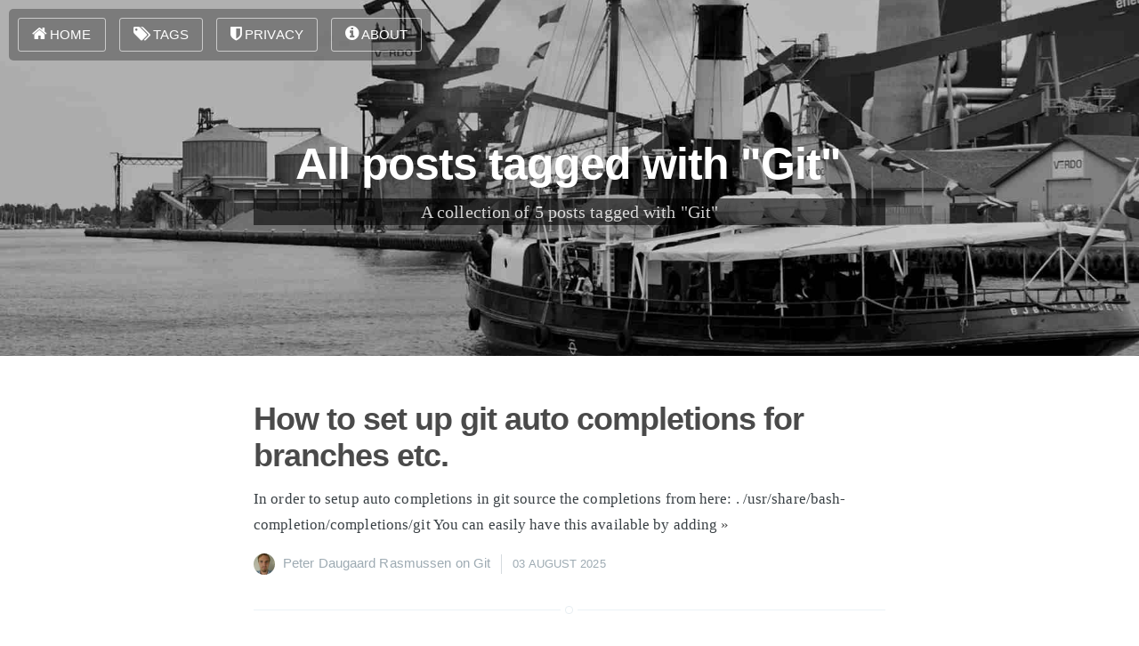

--- FILE ---
content_type: text/html; charset=utf-8
request_url: https://peterdaugaardrasmussen.com/tag/git/
body_size: 3388
content:
<!DOCTYPE html>
<html lang="en">
<head>
	<link rel="icon" href="https://peterdaugaardrasmussen.com/content/images/size/w256h256/2018/07/apple-touch-icon-60x60.png" type="image/png">
    <link rel="canonical" href="https://peterdaugaardrasmussen.com/tag/git/">
    <meta name="referrer" content="no-referrer-when-downgrade">
    
    <meta property="og:site_name" content="Peter Daugaard Rasmussen - developer, Consultant, Blogger">
    <meta property="og:type" content="website">
    <meta property="og:title" content="Git - Peter Daugaard Rasmussen - developer, Consultant, Blogger">
    <meta property="og:description" content="Peter Daugaard Rasmussen&#x27;s personal blog on Software development, software architecture, web development and solutions to programming errors and exceptions.">
    <meta property="og:url" content="https://peterdaugaardrasmussen.com/tag/git/">
    <meta property="og:image" content="https://peterdaugaardrasmussen.com/content/images/size/w1200/2022/02/Randers-Harbour_01_01-min.webp">
    <meta name="twitter:card" content="summary_large_image">
    <meta name="twitter:title" content="Git - Peter Daugaard Rasmussen - developer, Consultant, Blogger">
    <meta name="twitter:description" content="Peter Daugaard Rasmussen&#x27;s personal blog on Software development, software architecture, web development and solutions to programming errors and exceptions.">
    <meta name="twitter:url" content="https://peterdaugaardrasmussen.com/tag/git/">
    <meta name="twitter:image" content="https://peterdaugaardrasmussen.com/content/images/size/w1200/2022/02/Randers-Harbour_01_01-min.webp">
    <meta property="og:image:width" content="1200">
    <meta property="og:image:height" content="406">
    
    <script type="application/ld+json">
{
    "@context": "https://schema.org",
    "@type": "Series",
    "publisher": {
        "@type": "Organization",
        "name": "Peter Daugaard Rasmussen - developer, Consultant, Blogger",
        "url": "https://peterdaugaardrasmussen.com/",
        "logo": {
            "@type": "ImageObject",
            "url": "https://peterdaugaardrasmussen.com/content/images/size/w256h256/2018/07/apple-touch-icon-60x60.png",
            "width": 60,
            "height": 60
        }
    },
    "url": "https://peterdaugaardrasmussen.com/tag/git/",
    "name": "Git",
    "mainEntityOfPage": "https://peterdaugaardrasmussen.com/tag/git/"
}
    </script>

    <meta name="generator" content="Ghost 6.12">
    <link rel="alternate" type="application/rss+xml" title="Peter Daugaard Rasmussen - developer, Consultant, Blogger" href="https://peterdaugaardrasmussen.com/rss/">
    
    
    <link href="https://peterdaugaardrasmussen.com/webmentions/receive/" rel="webmention">
    <script defer src="/public/cards.min.js?v=e096ac9ce7"></script><style>:root {--ghost-accent-color: #15171A;}</style>
    <link rel="stylesheet" type="text/css" href="/public/cards.min.css?v=e096ac9ce7">
	<title>Git - Peter Daugaard Rasmussen - developer, Consultant, Blogger</title>
	<meta name="HandheldFriendly" content="True" />
	<meta name="viewport" content="width=device-width, initial-scale=1.0" />

	<meta name="google-site-verification" content="zZuPgoXaOhmV6XaxYZtymn6K2XpDomTcfIPonkIqwkU" />
	<meta name="msvalidate.01" content="89365C0709A82A0B1371142500745824" />
	<meta charset="utf-8" />
	<meta http-equiv="X-UA-Compatible" content="IE=edge" />

	<!-- Google Tag Manager -->
<script>
(function(w,d,s,l,i){w[l]=w[l]||[];w[l].push({'gtm.start':
new Date().getTime(),event:'gtm.js'});var f=d.getElementsByTagName(s)[0],
j=d.createElement(s),dl=l!='dataLayer'?'&l='+l:'';j.async=true;j.src=
'https://www.googletagmanager.com/gtm.js?id='+i+dl;f.parentNode.insertBefore(j,f);
})(window,document,'script','dataLayer','GTM-WHP5DRSD');</script>
<!-- End Google Tag Manager -->
	<meta name="msapplication-TileColor" content="#da532c">
	<meta name="msapplication-TileImage" content="https://peterdaugaardrasmussen.com/assets/favicon/mstile-144x144.png?v=e096ac9ce7">
	<meta name="msapplication-config" content="https://peterdaugaardrasmussen.com/assets/favicon/browserconfig.xml?v=e096ac9ce7">
	<meta name="theme-color" content="#ffffff">

	<link rel="preload" as="style" type="text/css" href="https://peterdaugaardrasmussen.com/assets/css/main.min.css?v=e096ac9ce7" />
	<link rel="preload" as="font" type="font/woff2" href="/assets/fonts/font-awesome/fontawesome-webfont.woff2?v=4.7.0" crossorigin="anonymous" />

	<link rel="stylesheet" type="text/css" href="https://peterdaugaardrasmussen.com/assets/css/main.min.css?v=e096ac9ce7" />

	<link href="https://pagead2.googlesyndication.com" rel="preconnect">
	<link href="https://www.google-analytics.com" rel="preconnect">
</head>
<body class="tag-template tag-git">
	<!-- Google Tag Manager (noscript) -->
<noscript>
    <iframe src="https://www.googletagmanager.com/ns.html?id=GTM-WHP5DRSD"
            height="0" width="0" style="display:none;visibility:hidden"></iframe>
</noscript>
<!-- End Google Tag Manager (noscript) -->
	<div class="site-wrapper">

		
<header class="main-header tag-head
        "
        preload-image="true"
        lazy-load-background="/content/images/2022/02/Randers-Harbour_01_01-min.webp"
        lazy-load-background-tablet="/content/images/size/w1400/2022/02/Randers-Harbour_01_01-min.webp"
        lazy-load-background-phone="/content/images/size/w800/2022/02/Randers-Harbour_01_01-min.webp">

    <nav class="main-nav overlay clearfix">
        
        <a class="menu-button" href="https://peterdaugaardrasmussen.com"><i class="fa fa-2 fa-home"></i><span class="word space-left">Home</span></a>
<a class="menu-button" href="https://peterdaugaardrasmussen.com/tags"><i class="fa fa-2 fa-tags"></i><span class="word space-left">Tags</span></a>
<a class="menu-button" href="https://peterdaugaardrasmussen.com/privacy-policy"><i class="fa fa-2 fa-shield"></i><span class="word space-left">Privacy</span></a>
<a class="menu-button" href="https://peterdaugaardrasmussen.com/about"><i class="fa fa-2 fa-info-circle"></i><span class="word space-left">About</span></a>    </nav>
    <div class="vertical">
        <div class="main-header-content inner">
            <h1 class="page-title">All posts tagged with "Git"</h1>
            <h2 class="page-description">
                <!--A collection of posts tagged with "Git". There are 5 post(s)-->
                A collection of 5 posts tagged with "Git"
            </h2>
        </div>
    </div>
</header>

<main class="content" role="main">

    <div class="
                         ">
    </div>

    <div class="extra-pagination inner">
    <nav class="pagination">
    <span class="page-number">Page 1 of 1</span>
</nav>

</div>

<article class="post tag-git">
    <header class="post-header">
        <h2 class="post-title"><a href="/2025/08/03/how-to-set-up-git-auto-completions-for-branches-etc/">How to set up git auto completions for branches etc.</a></h2>
    </header>
    <section class="post-excerpt">
        <p>In order to setup auto completions in git source the completions from here:


. /usr/share/bash-completion/completions/git



You can easily have this available by adding <a class="read-more" href="/2025/08/03/how-to-set-up-git-auto-completions-for-branches-etc/">&raquo;</a></p>
    </section>
    <footer class="post-meta">
        <img class="author-thumb" src="https://peterdaugaardrasmussen.com/content/images/2018/10/Peter-Daugaard-Rasmussen-min.jpeg" alt="Peter Daugaard Rasmussen " loading="lazy" nopin="nopin" />
        Peter Daugaard Rasmussen
         on <a href="/tag/git/">Git</a>
        <time class="post-date" datetime="2025-08-03">03 August 2025</time>
    </footer>
</article>
<article class="post tag-git">
    <header class="post-header">
        <h2 class="post-title"><a href="/2023/03/03/git-how-to-reset-remote-to-a-specific-commit/">Git - How to reset changes from a specific commit</a></h2>
    </header>
    <section class="post-excerpt">
        <p>You can revert a single commit in git using git revert &lt;commit&gt;, below is a step by step guide on how to do this. <a class="read-more" href="/2023/03/03/git-how-to-reset-remote-to-a-specific-commit/">&raquo;</a></p>
    </section>
    <footer class="post-meta">
        <img class="author-thumb" src="https://peterdaugaardrasmussen.com/content/images/2018/10/Peter-Daugaard-Rasmussen-min.jpeg" alt="Peter Daugaard Rasmussen " loading="lazy" nopin="nopin" />
        Peter Daugaard Rasmussen
         on <a href="/tag/git/">Git</a>
        <time class="post-date" datetime="2023-03-03">03 March 2023</time>
    </footer>
</article>
<article class="post tag-git">
    <header class="post-header">
        <h2 class="post-title"><a href="/2023/03/03/how-to-force-a-git-pull/">Git - How to force a git pull and overwrite local changes</a></h2>
    </header>
    <section class="post-excerpt">
        <p>In this post we will use a newly created remote repository and two local repositories cloned from that remote. We will then push a change and <a class="read-more" href="/2023/03/03/how-to-force-a-git-pull/">&raquo;</a></p>
    </section>
    <footer class="post-meta">
        <img class="author-thumb" src="https://peterdaugaardrasmussen.com/content/images/2018/10/Peter-Daugaard-Rasmussen-min.jpeg" alt="Peter Daugaard Rasmussen " loading="lazy" nopin="nopin" />
        Peter Daugaard Rasmussen
         on <a href="/tag/git/">Git</a>
        <time class="post-date" datetime="2023-03-03">03 March 2023</time>
    </footer>
</article>
<article class="post tag-visual-studio tag-git">
    <header class="post-header">
        <h2 class="post-title"><a href="/2018/09/11/visual-studio-change-standard-path-for-git-repository/">Visual Studio - How to set the default path for Git repositories</a></h2>
    </header>
    <section class="post-excerpt">
        <p>I recently had to reinstall Visual Studio. Every time I do this I miss some
settings and something is not right. This time my repositories were <a class="read-more" href="/2018/09/11/visual-studio-change-standard-path-for-git-repository/">&raquo;</a></p>
    </section>
    <footer class="post-meta">
        <img class="author-thumb" src="https://peterdaugaardrasmussen.com/content/images/2018/10/Peter-Daugaard-Rasmussen-min.jpeg" alt="Peter Daugaard Rasmussen " loading="lazy" nopin="nopin" />
        Peter Daugaard Rasmussen
         on <a href="/tag/visual-studio/">Visual Studio</a>, <a href="/tag/git/">Git</a>
        <time class="post-date" datetime="2018-09-11">11 September 2018</time>
    </footer>
</article>
<article class="post tag-git">
    <header class="post-header">
        <h2 class="post-title"><a href="/2018/03/02/git-error-fatal-cannot-handle-clone-exe-as-a-builtin/">GIT error - fatal: cannot handle CLONE.exe as a builtin</a></h2>
    </header>
    <section class="post-excerpt">
        <p>I got this error today while developing a powershell script for cloning a GIT
repository. The error was &quot;cannot handle CLONE.exe as a builtin& <a class="read-more" href="/2018/03/02/git-error-fatal-cannot-handle-clone-exe-as-a-builtin/">&raquo;</a></p>
    </section>
    <footer class="post-meta">
        <img class="author-thumb" src="https://peterdaugaardrasmussen.com/content/images/2018/10/Peter-Daugaard-Rasmussen-min.jpeg" alt="Peter Daugaard Rasmussen " loading="lazy" nopin="nopin" />
        Peter Daugaard Rasmussen
         on <a href="/tag/git/">Git</a>
        <time class="post-date" datetime="2018-03-02">02 March 2018</time>
    </footer>
</article>

<nav class="pagination">
    <span class="page-number">Page 1 of 1</span>
</nav>


</main>

<footer class="site-footer clearfix">
    <section class="footer-section social-media">
        <ul>
            <li class="footer-section-entry">
                <i class="fa fa-rss-square fa-2x rss-subscribe"></i>
                <a href="https://peterdaugaardrasmussen.com/rss/">Rss</a>
            </li>
            <li class="footer-section-entry">
                <i class="fa fa-twitter-square fa-2x twitter-subscribe"></i>
                <a href="https://twitter.com/PeterDR_Blog">Twitter</a>
            </li>
            <li class="footer-section-entry">
                <i class="fa fa-linkedin-square fa-2x linkedin-subscribe"></i>
                <a href="https://www.linkedin.com/in/peterdaugaardrasmussen/">LinkedIn</a>
            </li>
            <li class="footer-section-entry">
                <a href="https://stackoverflow.com/users/615421/peter-rasmussen">
                    <img src="https://stackoverflow.com/users/flair/615421.png?theme=clean" loading="lazy" width="208" height="58" alt="profile for Peter Rasmussen at Stack Overflow, Q&amp;A for professional and enthusiast programmers" title="profile for Peter Rasmussen at Stack Overflow, Q&amp;A for professional and enthusiast programmers">
                </a>
            </li>
        </ul>
    </section>
    <section class="footer-section">
        <div class="footer-section-entry">
            <a href="https://peterdaugaardrasmussen.com">Peter Daugaard Rasmussen - developer, Consultant, Blogger</a> &copy; 2026
            <a href="https://peterdaugaardrasmussen.com/privacy-policy">Privacy policy</a>
        </div>
    </section>
</footer>

	</div>
	<link rel="stylesheet" type="text/css" href="https://peterdaugaardrasmussen.com/assets/css/additions.min.css?v=e096ac9ce7" media="print" onload="this.media='all'" />
	<script src="https://peterdaugaardrasmussen.com/assets/js/main.min.js?v=e096ac9ce7" async></script>

	
</body>
</html>


--- FILE ---
content_type: text/css; charset=UTF-8
request_url: https://peterdaugaardrasmussen.com/assets/css/main.min.css?v=e096ac9ce7
body_size: 5188
content:
article,aside,details,figcaption,figure,footer,header,hgroup,main,nav,section,summary{display:block}audio,canvas,video{display:inline-block}audio:not([controls]){display:none;height:0}[hidden],template{display:none}html{font-family:sans-serif;font-display:swap;-ms-text-size-adjust:100%;-webkit-text-size-adjust:100%}body{margin:0}a{background:transparent}a:focus{outline:thin dotted}a:active,a:hover{outline:0}h1{font-size:2em;margin:0.67em 0}abbr[title]{border-bottom:1px dotted}b,strong{font-weight:700}dfn{font-style:italic}hr{-moz-box-sizing:content-box;box-sizing:content-box;height:0}mark{background:#FF0;color:#000}code,kbd,pre,samp{font-family:monospace, serif;font-size:1em;font-display:swap}pre{white-space:pre-wrap}q{quotes:"\201C" "\201D" "\2018" "\2019"}small{font-size:80%}sub,sup{font-size:75%;line-height:0;position:relative;vertical-align:baseline}sup{top:-0.5em}sub{bottom:-0.25em}img{border:0}svg:not(:root){overflow:hidden}figure{margin:0}fieldset{border:1px solid #c0c0c0;margin:0 2px;padding:0.35em 0.625em 0.75em}legend{border:0;padding:0}button,input,select,textarea{font-family:inherit;font-size:100%;margin:0;font-display:swap}button,input{line-height:normal}button,select{text-transform:none}button,html input[type="button"],input[type="reset"],input[type="submit"]{-webkit-appearance:button;cursor:pointer}button[disabled],html input[disabled]{cursor:default}input[type="checkbox"],input[type="radio"]{box-sizing:border-box;padding:0}input[type="search"]{-webkit-appearance:textfield;-moz-box-sizing:content-box;-webkit-box-sizing:content-box;box-sizing:content-box}input[type="search"]::-webkit-search-cancel-button,input[type="search"]::-webkit-search-decoration{-webkit-appearance:none}button::-moz-focus-inner,input::-moz-focus-inner{border:0;padding:0}textarea{overflow:auto;vertical-align:top}table{border-collapse:collapse;border-spacing:0}html{height:100%;max-height:100%;font-size:62.5%;-webkit-tap-highlight-color:rgba(0,0,0,0)}body{height:100%;max-height:100%;font-family:Verdana, serif;font-display:swap;letter-spacing:0.01rem;font-size:1.8rem;line-height:1.75em;color:#3A4145;-webkit-font-feature-settings:'kern' 1;-moz-font-feature-settings:'kern' 1;text-rendering:geometricPrecision}::-moz-selection{background:#D6EDFF}::selection{background:#D6EDFF}h1,h2,h3,h4,h5,h6{-webkit-font-feature-settings:'dlig' 1, 'liga' 1, 'lnum' 1, 'kern' 1;-moz-font-feature-settings:'dlig' 1, 'liga' 1, 'lnum' 1, 'kern' 1;color:#2E2E2E;line-height:1.15em;margin:0 0 0.4em 0;font-family:"Open Sans", sans-serif;font-display:swap;text-rendering:geometricPrecision}h1{font-size:5rem;letter-spacing:-2px;text-indent:-3px}h2{font-size:3.6rem;letter-spacing:-1px}h3{font-size:3rem}h4{font-size:2.5rem}h5{font-size:2rem}h6{font-size:2rem}a{color:#4A4A4A;transition:color 0.3s ease}a:hover{color:#111}p,ul,ol,dl{-webkit-font-feature-settings:'liga' 1, 'onum' 1, 'kern' 1;-moz-font-feature-settings:'liga' 1, 'onum' 1, 'kern' 1;margin:0 0 1.75em 0;text-rendering:geometricPrecision}ol,ul{padding-left:3rem}ol ol,ul ul,ul ol,ol ul{margin:0 0 0.4em 0;padding-left:2em}dl dt{float:left;width:180px;overflow:hidden;clear:left;text-align:right;text-overflow:ellipsis;white-space:nowrap;font-weight:700;margin-bottom:1em}dl dd{margin-left:200px;margin-bottom:1em}li{margin:0.4em 0}li li{margin:0}hr{display:block;height:1px;border:0;border-top:#EFEFEF 1px solid;margin:3.2em 0;padding:0}blockquote{-moz-box-sizing:border-box;box-sizing:border-box;margin:1.75em 0 1.75em -2.2em;padding:0 0 0 1.75em;border-left:#4A4A4A 0.4em solid}blockquote p{margin:0.8em 0;font-style:italic}blockquote small{display:inline-block;margin:0.8em 0 0.8em 1.5em;font-size:0.95em;color:#CCC}blockquote small:before{content:"\2014 \00A0"}blockquote cite{font-weight:700}blockquote cite a{font-weight:normal}mark{background-color:#fdffb6}code,tt{padding:1px 3px;font-family:Inconsolata, monospace, sans-serif;font-display:swap;font-size:0.85em;white-space:pre-wrap;border:#E3EDF3 1px solid;background:#F7FAFB;border-radius:2px}pre{-moz-box-sizing:border-box;box-sizing:border-box;margin:0 0 1.75em 0;border:#E3EDF3 1px solid;width:100%;padding:10px;font-family:Inconsolata, monospace, sans-serif;font-display:swap;font-size:0.9em;white-space:pre;overflow:auto;background:#F7FAFB;border-radius:3px}pre code,pre tt{font-size:inherit;white-space:pre-wrap;background:transparent;border:none;padding:0}kbd{display:inline-block;margin-bottom:0.4em;padding:1px 8px;border:#CCC 1px solid;color:#666;text-shadow:#FFF 0 1px 0;font-size:0.95em;font-weight:700;background:#F4F4F4;border-radius:4px;box-shadow:0 1px 0 rgba(0,0,0,0.2),0 1px 0 0 #fff inset}table{-moz-box-sizing:border-box;box-sizing:border-box;margin:1.75em 0;width:100%;max-width:100%;background-color:transparent}table th,table td{padding:8px;line-height:20px;text-align:left;vertical-align:top;border-top:#EFEFEF 1px solid}table th{color:#000}table caption+thead tr:first-child th,table caption+thead tr:first-child td,table colgroup+thead tr:first-child th,table colgroup+thead tr:first-child td,table thead:first-child tr:first-child th,table thead:first-child tr:first-child td{border-top:0}table tbody+tbody{border-top:#EFEFEF 2px solid}table table table{background-color:#FFF}table tbody>tr:nth-child(odd)>td,table tbody>tr:nth-child(odd)>th{background-color:#F6F6F6}table.plain tbody>tr:nth-child(odd)>td,table.plain tbody>tr:nth-child(odd)>th{background:transparent}iframe,.fluid-width-video-wrapper{display:block;margin:1.75em 0}.fluid-width-video-wrapper iframe{margin:0}.clearfix:before,.clearfix:after{content:" ";display:table}.clearfix:after{clear:both}.clearfix{zoom:1}.hidden{text-indent:-9999px;visibility:hidden;display:none}.inner{position:relative;width:80%;max-width:710px;margin:0 auto}.vertical{display:table-cell;vertical-align:middle}.site-wrapper{position:relative;z-index:10;min-height:100%;background:#fff}.main-header{position:relative;display:table;width:100%;height:100vh;margin-bottom:5rem;text-align:center;background:#222 no-repeat center center;background-size:cover;overflow:hidden}.main-header .inner{width:80%}.main-nav{position:relative;padding:10px;border-radius:5px;margin:10px}.main-nav a{text-decoration:none;font-family:'Open Sans', sans-serif;font-display:swap}body.nav-opened .nav-cover{position:fixed;top:0;left:0;right:240px;bottom:0;z-index:200}.nav{position:fixed;top:0;right:0;bottom:0;z-index:5;width:240px;opacity:0;background:#111;margin-bottom:0;text-align:left;overflow-y:auto}.subscribe-button{-webkit-box-sizing:border-box;-moz-box-sizing:border-box;box-sizing:border-box;display:block;position:absolute;bottom:30px;left:30px;right:30px;height:38px;padding:0 20px;color:#111 !important;text-align:center;font-size:12px;font-family:"Open Sans", sans-serif;font-display:swap;text-transform:uppercase;text-decoration:none;line-height:35px;border-radius:3px;background:#fff;transition:all ease 0.3s}.subscribe-button:before{font-size:9px;margin-right:6px}.home-template .main-header:after{display:block;content:" ";width:150px;height:130px;border-radius:100%;position:absolute;bottom:0;left:50%;margin-left:-75px;background:radial-gradient(ellipse at center, rgba(0,0,0,0.15) 0%, rgba(0,0,0,0) 70%, rgba(0,0,0,0) 100%)}.no-cover .scroll-down,.no-cover.main-header:after,.paged .scroll-down,.paged .main-header:after{display:none}.blog-logo{display:block;float:left;background:none !important;border:none !important}.blog-logo img{-webkit-box-sizing:border-box;-moz-box-sizing:border-box;box-sizing:border-box;display:block;height:38px;padding:1px 0 5px 0;width:auto}.menu-button{box-sizing:border-box;display:inline-block;float:left;margin-right:15px;height:38px;padding:0 15px;text-align:center;text-transform:uppercase;line-height:35px;white-space:nowrap;border-style:solid;border-width:1px;border-radius:3px;transition-property:color, background-color, outline;transition-duration:0.5s;transition-timing-function:ease;transition-delay:0s}.menu-button:last-child{margin-right:0}.menu-button:before{font-size:12px;font-weight:bold;margin-right:6px;position:relative;top:1px}.menu-button:hover{background:#fff}.menu-button:focus{outline:0}.main-nav.overlay{position:absolute;top:0;left:0;border:none;background:rgba(0,0,0,0.3)}.no-cover .main-nav.overlay{background:none}.no-cover .main-nav.overlay.dark-background{background:rgba(0,0,0,0.8)}.page-title{margin:10px 0 10px 0;font-size:5rem;letter-spacing:-1px;font-weight:700;font-family:"Open Sans", sans-serif;font-display:swap;color:#fff}.page-description{margin:0;font-size:2rem;line-height:1.5em;font-weight:400;font-family:Verdana, serif;font-display:swap;letter-spacing:0.01rem;color:rgba(255,255,255,0.8)}.no-cover.main-header{min-height:160px;max-height:40vh;background:#f5f8fa}.no-cover .page-title{color:rgba(0,0,0,0.8)}.no-cover .page-description{color:rgba(0,0,0,0.5)}.post{position:relative;width:80%;max-width:710px;margin:4rem auto;padding-bottom:4rem;border-bottom:#EBF2F6 1px solid;word-wrap:break-word}.post:after{display:block;content:"";width:7px;height:7px;border:#E7EEF2 1px solid;position:absolute;bottom:-5px;left:50%;margin-left:-5px;background:#FFF;border-radius:100%;box-shadow:#FFF 0 0 0 5px}body:not(.post-template) .post-title{font-size:3.6rem}.post-title a{text-decoration:none}.post-excerpt p{margin:0;font-size:0.95em;line-height:1.7em}.read-more{text-decoration:none}.post-meta{display:block;margin:1.75rem 0 0 0;font-family:"Open Sans", sans-serif;font-display:swap;font-size:1.5rem;line-height:2.2rem;color:#9EABB3}.author-thumb{width:24px;height:24px;float:left;margin-right:9px;border-radius:100%}.post-meta a{color:#9EABB3;text-decoration:none}.post-meta a:hover{text-decoration:underline}.user-meta{position:relative;padding:0.3rem 40px 0 100px;min-height:77px}.post-date{display:inline-block;margin-left:8px;padding-left:12px;border-left:#d5dbde 1px solid;text-transform:uppercase;font-size:1.3rem;white-space:nowrap}.user-image{position:absolute;top:0;left:0}.user-name{display:block;font-weight:700}.user-bio{display:block;max-width:440px;font-size:1.4rem;line-height:1.5em}.publish-meta{position:absolute;top:0;right:0;padding:4.3rem 0 4rem 0;text-align:right}.publish-heading{display:block;font-weight:700}.publish-date{display:block;font-size:1.4rem;line-height:1.5em}.post-template .post-header{margin-bottom:3.4rem}.post-template .post-title{margin-bottom:0}.post-template .post-meta{margin:0}.post-template .post-date{padding:0;margin:0;border:none}.post-template .content{overflow:hidden}.post-template .post{margin-top:0;border-bottom:none;padding-bottom:0}.post-template .post:after{display:none}.post-content img{display:block;max-width:110%;height:auto;padding:0.6em 0;position:relative;left:50%;-webkit-transform:translateX(-50%);-ms-transform:translateX(-50%);transform:translateX(-50%)}.post-content.image-zoom img:hover{width:auto;z-index:2}.footnotes{font-style:italic;font-size:1.3rem;line-height:1.6em}.footnotes li{margin:0.6rem 0}.footnotes p{margin:0}.footnotes p a:last-child{text-decoration:none}.post-footer{position:relative;margin:6rem 0 0 0;padding:6rem 0 0 0;border-top:#EBF2F6 1px solid}.post-footer h4{font-size:1.8rem;margin:0}.post-footer p{margin:1rem 0;font-size:1.4rem;line-height:1.75em}.author-meta{padding:0;margin:0;list-style:none;font-size:1.4rem;line-height:1;font-style:italic;color:#9EABB3}.author-meta a{color:#9EABB3}.author-meta a:hover{color:#111}.post-footer .author{margin-right:180px}.post-footer h4 a{color:#2e2e2e;text-decoration:none}.post-footer h4 a:hover{text-decoration:underline}.post-footer .share{position:absolute;top:6rem;right:0;width:140px}.post-footer .share a{font-size:1.8rem;display:inline-block;color:#BBC7CC;text-decoration:none}.post-footer .share a i{font-size:24px}.post-footer .share .icon-twitter:hover{color:#55acee}.post-footer .share .icon-facebook:hover{color:#3b5998}.post-footer .share .icon-google-plus:hover{color:#dd4b39}.post-footer .share .icon-linkedin:hover{color:#006fa6}.post-head.main-header{height:65vh;min-height:180px}.no-cover.post-head.main-header{height:85px;min-height:0;margin-bottom:0;background:transparent}.tag-head.main-header{height:40vh;min-height:180px}.author-head.main-header{height:40vh;min-height:180px}.no-cover.author-head.main-header{height:10vh;min-height:100px;background:transparent}.author-profile{padding:30px 15px 5rem 15px;border-bottom:#EBF2F6 1px solid;text-align:center}.author-profile:after{display:block;content:"";width:7px;height:7px;border:#E7EEF2 1px solid;position:absolute;bottom:-5px;left:50%;margin-left:-5px;background:#FFF;border-radius:100%;box-shadow:#FFF 0 0 0 5px}.author-image{-webkit-box-sizing:border-box;-moz-box-sizing:border-box;box-sizing:border-box;display:block;position:absolute;top:-40px;left:50%;margin-left:-40px;width:80px;height:80px;border-radius:100%;overflow:hidden;padding:6px;background:#fff;z-index:2;box-shadow:#E7EEF2 0 0 0 1px}.author-image .img{position:relative;display:block;width:100%;height:100%;background-size:cover;background-position:center center;border-radius:100%}.author-profile .author-image{position:relative;left:auto;top:auto;width:120px;height:120px;padding:3px;margin:-100px auto 0 auto;box-shadow:none}.author-title{margin:1.5rem 0 1rem}.author-bio{font-size:1.8rem;line-height:1.5em;font-weight:200;color:#50585D;letter-spacing:0;text-indent:0}.author-meta{margin:1.6rem 0}.author-profile .author-meta{margin:2rem 0;font-family:Verdana, serif;font-display:swap;letter-spacing:0.01rem;font-size:1.7rem}.author-meta span{display:inline-block;margin:0 2rem 1rem 0;word-wrap:break-word}.author-meta a{text-decoration:none}.paged .author-profile .author-meta{display:none}.read-next{display:-webkit-box;display:-webkit-flex;display:-ms-flexbox;display:flex;-webkit-box-align:stretch;-webkit-align-items:stretch;-ms-flex-align:stretch;align-items:stretch;margin-top:10rem}.read-next-story{display:-webkit-box;display:-webkit-flex;display:-ms-flexbox;display:flex;-webkit-box-flex:1;-webkit-flex-grow:1;-ms-flex-positive:1;flex-grow:1;min-width:50%;text-decoration:none;position:relative;text-align:center;color:#fff;background:#222 no-repeat center center;background-size:cover;overflow:hidden}.read-next-story:hover:before{background:rgba(0,0,0,0.8);transition:all 0.2s ease}.read-next-story:hover .post:before{color:#222;background:#fff;transition:all 0.2s ease}.read-next-story:before{content:"";display:block;position:absolute;top:0;right:0;bottom:0;left:0;background:rgba(0,0,0,0.7);transition:all 0.5s ease}.read-next-story .post{padding-top:6rem;padding-bottom:6rem}.read-next-story .post:before{content:"Read This Next";padding:4px 10px 5px;text-transform:uppercase;font-size:1.1rem;font-family:"Open Sans", sans-serif;font-display:swap;color:rgba(255,255,255,0.8);border:rgba(255,255,255,0.5) 1px solid;border-radius:4px;transition:all 0.5s ease}.read-next-story.prev .post:before{content:"You Might Enjoy"}.read-next-story h2{margin-top:1rem;color:#fff}.read-next-story p{margin:0;color:rgba(255,255,255,0.8)}.read-next-story.no-cover{background:#f5f8fa}.read-next-story.no-cover:before{display:none}.read-next-story.no-cover .post:before{color:rgba(0,0,0,0.5);border-color:rgba(0,0,0,0.2)}.read-next-story.no-cover h2{color:rgba(0,0,0,0.8)}.read-next-story.no-cover p{color:rgba(0,0,0,0.5)}.read-next-story.no-cover+.read-next-story.no-cover{border-left:rgba(0,0,100,0.04) 1px solid;-webkit-box-sizing:border-box;-moz-box-sizing:border-box;box-sizing:border-box}.read-next+.site-footer{position:absolute;bottom:0;left:0;right:0;margin:0}.gist table{margin:0;font-size:1.4rem}.gist td{line-height:1.4}.gist .line-number{min-width:25px}.content .embedPastebin{margin-bottom:1.75em}.pagination{position:relative;width:80%;max-width:710px;margin:4rem auto;font-family:"Open Sans", sans-serif;font-display:swap;font-size:1.3rem;color:#9EABB3;text-align:center}.pagination a{color:#9EABB3;transition:all 0.2s ease}.older-posts,.newer-posts{position:absolute;display:inline-block;padding:0 15px;border:#bfc8cd 1px solid;text-decoration:none;border-radius:4px;transition:border 0.3s ease}.older-posts{right:0}.page-number{display:inline-block;padding:2px 0;min-width:100px}.newer-posts{left:0}.older-posts:hover,.newer-posts:hover{color:#889093;border-color:#98a0a4}.extra-pagination{display:none;border-bottom:#EBF2F6 1px solid}.extra-pagination:after{display:block;content:"";width:7px;height:7px;border:#E7EEF2 1px solid;position:absolute;bottom:-5px;left:50%;margin-left:-5px;background:#FFF;border-radius:100%;box-shadow:#FFF 0 0 0 5px}.extra-pagination .pagination{width:auto}.paged .main-header{max-height:30vh}.paged .extra-pagination{display:block}.site-footer{position:relative;margin:8rem 0 0 0;padding:1rem 15px;font-family:"Open Sans", sans-serif;font-display:swap;font-size:1rem;line-height:1.75em;color:#BBC7CC}.site-footer a{color:#BBC7CC;text-decoration:none;font-weight:bold}.site-footer a:hover{border-bottom:#bbc7cc 1px solid}.poweredby{display:block;width:45%;float:right;text-align:right}.copyright{display:block;width:45%;float:left}@media only screen and (min-width: 901px){.post-content img{z-index:2}.post-content img:hover{max-width:initial}}@media only screen and (max-width: 900px){blockquote{margin-left:0}.main-header{-webkit-box-sizing:border-box;-moz-box-sizing:border-box;box-sizing:border-box;height:auto;min-height:240px;height:60vh;padding:15% 0}.home-template .main-header:after{display:none}.paged .main-header{min-height:180px;padding:10% 0}.blog-logo img{padding:4px 0}.page-title{font-size:4rem;letter-spacing:-1px}.page-description{font-size:1.8rem;line-height:1.5em}.post{font-size:0.95em}body:not(.post-template) .post-title{font-size:3.2rem}hr{margin:2.4em 0}ol,ul{padding-left:2em}h1{font-size:4.5rem;text-indent:-2px}h2{font-size:3.6rem}h3{font-size:3.1rem}h4{font-size:2.5rem}h5{font-size:2.2rem}h6{font-size:1.8rem}.author-profile{padding-bottom:4rem}.author-profile .author-bio{font-size:1.6rem}.author-meta span{display:block;margin:1.5rem 0}.author-profile .author-meta span{font-size:1.6rem}.post-head.main-header{height:45vh}.tag-head.main-header,.author-head.main-header{height:30vh}.no-cover.post-head.main-header{height:55px;padding:0}.no-cover.author-head.main-header{padding:0}.read-next{-webkit-box-orient:vertical;-webkit-box-direction:normal;-webkit-flex-direction:column;-ms-flex-direction:column;flex-direction:column;margin-top:4rem}.read-next p{display:none}.read-next-story.no-cover+.read-next-story.no-cover{border-top:rgba(0,0,100,0.06) 1px solid;border-left:none}}@media only screen and (max-width: 560px){.main-header{margin-bottom:15px;height:40vh}.no-cover.main-header{height:30vh}.paged .main-header{max-height:20vh;min-height:160px;padding:10% 0}.main-nav{border-radius:0px;margin:0px;padding:5px;margin-bottom:2rem;right:0}.main-nav.overlay{background:rgba(0,0,0,0.7)}.blog-logo{padding:5px}.blog-logo img{height:30px}.menu-button{padding:0 5px;border-radius:0;border-width:0;color:#2e2e2e;background:transparent}.menu-button:hover{color:#2e2e2e;border-color:transparent;background:none}body.nav-opened .menu-button{background:none;border:transparent}.main-nav.overlay a:hover{color:#fff;border-color:transparent;background:transparent}.no-cover .main-nav.overlay{background:none}.no-cover .main-nav.overlay .menu-button{border:none}.main-nav.overlay .menu-button{border-color:transparent}.nav-title{top:25px}.nav-close{position:absolute;top:18px}.nav ul{padding:60px 9% 5%}.inner,.pagination{width:auto;margin:2rem auto}.post{width:auto;margin-top:2rem;margin-bottom:2rem;margin-left:16px;margin-right:16px;padding-bottom:2rem;line-height:1.65em}.post-date{display:none}.post-template .post-header{margin-bottom:2rem}.post-template .post-date{display:inline-block}hr{margin:1.75em 0}p,ul,ol,dl{font-size:0.95em;margin:0 0 2.5rem 0}.page-title{font-size:3rem}.post-excerpt p{font-size:0.85em}.page-description{font-size:1.6rem}h1,h2,h3,h4,h5,h6{margin:0 0 0.3em 0}h1{font-size:2.8rem;letter-spacing:-1px}h2{font-size:2.4rem;letter-spacing:0}h3{font-size:2.1rem}h4{font-size:1.9rem}h5{font-size:1.8rem}h6{font-size:1.8rem}body:not(.post-template) .post-title{font-size:2.5rem}.post-template .site-footer{margin-top:0}.post-content.image-full-width-on-phone-size img{padding:0;width:calc(100% + 32px);min-width:0;max-width:112%}.post-meta{font-size:1.3rem;margin-top:1rem}.post-footer{padding:5rem 0 3rem 0;text-align:center}.post-footer .author{margin:0 0 2rem 0;padding:0 0 1.6rem 0;border-bottom:#EBF2F6 1px dashed}.post-footer .share{position:static;width:auto}.post-footer .share a{margin:1.4rem 0.8rem 0 0.8rem}.author-meta li{float:none;margin:0;line-height:1.75em}.author-meta li:before{display:none}.older-posts,.newer-posts{position:static;margin:10px 0}.page-number{display:block}.site-footer{margin-top:3rem}.author-profile{padding-bottom:2rem}.post-head.main-header{height:30vh}.tag-head.main-header,.author-head.main-header{height:20vh}.author-profile .author-image{margin-top:-70px}.author-profile .author-meta span{font-size:1.4rem}.paged .main-header .page-description{display:none}.read-next{margin-top:2rem;margin-bottom:-37px}.read-next .post{width:100%}}.post-content .inline-image img{display:initial;max-width:initial;height:initial;padding:initial;position:initial;left:initial;-webkit-transform:initial;-ms-transform:initial;transform:initial}@media only screen and (max-width: 560px){.post-content .inline-image img{width:initial}}.sidebar{width:200px;height:100%;position:absolute;top:0;overflow:hidden}.sidebar.left-sidebar{left:-240px}.sidebar.right-sidebar{right:-240px}@media (max-width: 1200px){.sidebar{display:none}}@media (min-width: 1540px){.sidebar{width:350px}.sidebar.left-sidebar{left:-390px}.sidebar.right-sidebar{right:-390px}}.site-wrapper .main-header{height:400px}@media only screen and (max-width: 760px){.site-wrapper .main-header{height:300px;padding:8% 0 0 0}}.page-description{background-color:rgba(0,0,0,0.57)}.main-nav .menu-button{color:#fff;border-color:rgba(255,255,255,0.6)}.main-nav .menu-button:hover{color:#222}.ezoic-ad,.ezoic-ad-container{overflow:hidden}.post-content .p-grid{display:grid;grid-template-columns:minmax(0, 1fr) minmax(0, 1fr) minmax(0, 1fr);column-gap:30px;row-gap:30px}.post-content .p-grid .p-grid-item{display:block;height:auto}.post-content .p-grid img{height:244px;width:320px}.post-content .p-grid a{text-decoration:none}.post-content .p-grid a:hover{text-decoration:underline;cursor:pointer}.post-content .p-grid p.half-bottom-margin{margin-bottom:10px}.post-content .post-title.large{font-size:5rem}@media only screen and (max-width: 1300px){.post-content .p-grid{grid-template-columns:minmax(0, 1fr) minmax(0, 1fr);max-width:673px;margin:0 auto}.post-content .follow-grid-responsively.post-header{max-width:673px;margin:0 auto}}@media only screen and (max-width: 760px){.post-content .p-grid{grid-template-columns:1fr;max-width:322px}.post-content .follow-grid-responsively.post-header{max-width:322px}}article.post.post-content-wide{max-width:1040px;width:90%}article.post.post-content-wide .post-content{max-width:1040px}
